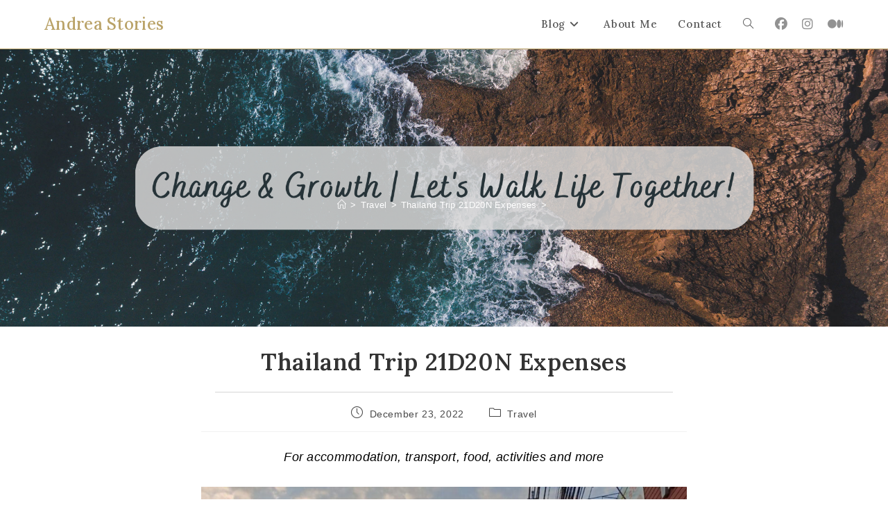

--- FILE ---
content_type: text/html; charset=UTF-8
request_url: https://andreastories.com/travel/thailand-trip-21d20n-expenses/
body_size: 24525
content:
<!DOCTYPE html>
<html class="html" dir="ltr" lang="en-US" prefix="og: https://ogp.me/ns#">
<head>
	<meta charset="UTF-8">
	<link rel="profile" href="https://gmpg.org/xfn/11">

	<title>Thailand Trip 21D20N Expenses – Andrea Stories</title>

		<!-- All in One SEO 4.9.3 - aioseo.com -->
	<meta name="description" content="I went to Thailand for 21 days! This is how much I spent across the various categories: pre-trip expenses, accommodation, transport, food, activities and more" />
	<meta name="robots" content="max-image-preview:large" />
	<meta name="author" content="Andrea"/>
	<link rel="canonical" href="https://andreastories.com/travel/thailand-trip-21d20n-expenses/" />
	<meta name="generator" content="All in One SEO (AIOSEO) 4.9.3" />
		<meta property="og:locale" content="en_US" />
		<meta property="og:site_name" content="Andrea Stories – Change &amp; Growth" />
		<meta property="og:type" content="article" />
		<meta property="og:title" content="Thailand Trip 21D20N Expenses – Andrea Stories" />
		<meta property="og:description" content="I went to Thailand for 21 days! This is how much I spent across the various categories: pre-trip expenses, accommodation, transport, food, activities and more" />
		<meta property="og:url" content="https://andreastories.com/travel/thailand-trip-21d20n-expenses/" />
		<meta property="og:image" content="https://andreastories.com/wp-content/uploads/2021/01/1.png" />
		<meta property="og:image:secure_url" content="https://andreastories.com/wp-content/uploads/2021/01/1.png" />
		<meta property="og:image:width" content="500" />
		<meta property="og:image:height" content="500" />
		<meta property="article:published_time" content="2022-12-23T03:57:42+00:00" />
		<meta property="article:modified_time" content="2023-02-14T10:55:31+00:00" />
		<meta name="twitter:card" content="summary_large_image" />
		<meta name="twitter:title" content="Thailand Trip 21D20N Expenses – Andrea Stories" />
		<meta name="twitter:description" content="I went to Thailand for 21 days! This is how much I spent across the various categories: pre-trip expenses, accommodation, transport, food, activities and more" />
		<meta name="twitter:image" content="https://andreastories.com/wp-content/uploads/2021/01/1.png" />
		<script type="application/ld+json" class="aioseo-schema">
			{"@context":"https:\/\/schema.org","@graph":[{"@type":"BlogPosting","@id":"https:\/\/andreastories.com\/travel\/thailand-trip-21d20n-expenses\/#blogposting","name":"Thailand Trip 21D20N Expenses \u2013 Andrea Stories","headline":"Thailand Trip 21D20N Expenses","author":{"@id":"https:\/\/andreastories.com\/author\/andrea-makoto-writesgmail-com\/#author"},"publisher":{"@id":"https:\/\/andreastories.com\/#person"},"image":{"@type":"ImageObject","url":"https:\/\/andreastories.com\/wp-content\/uploads\/2022\/12\/Chiangmai-Night-Market-2.jpg","width":1229,"height":923},"datePublished":"2022-12-23T03:57:42+00:00","dateModified":"2023-02-14T10:55:31+00:00","inLanguage":"en-US","mainEntityOfPage":{"@id":"https:\/\/andreastories.com\/travel\/thailand-trip-21d20n-expenses\/#webpage"},"isPartOf":{"@id":"https:\/\/andreastories.com\/travel\/thailand-trip-21d20n-expenses\/#webpage"},"articleSection":"Travel"},{"@type":"BreadcrumbList","@id":"https:\/\/andreastories.com\/travel\/thailand-trip-21d20n-expenses\/#breadcrumblist","itemListElement":[{"@type":"ListItem","@id":"https:\/\/andreastories.com#listItem","position":1,"name":"Home","item":"https:\/\/andreastories.com","nextItem":{"@type":"ListItem","@id":"https:\/\/andreastories.com\/category\/travel\/#listItem","name":"Travel"}},{"@type":"ListItem","@id":"https:\/\/andreastories.com\/category\/travel\/#listItem","position":2,"name":"Travel","item":"https:\/\/andreastories.com\/category\/travel\/","nextItem":{"@type":"ListItem","@id":"https:\/\/andreastories.com\/travel\/thailand-trip-21d20n-expenses\/#listItem","name":"Thailand Trip 21D20N Expenses"},"previousItem":{"@type":"ListItem","@id":"https:\/\/andreastories.com#listItem","name":"Home"}},{"@type":"ListItem","@id":"https:\/\/andreastories.com\/travel\/thailand-trip-21d20n-expenses\/#listItem","position":3,"name":"Thailand Trip 21D20N Expenses","previousItem":{"@type":"ListItem","@id":"https:\/\/andreastories.com\/category\/travel\/#listItem","name":"Travel"}}]},{"@type":"Person","@id":"https:\/\/andreastories.com\/#person","name":"Andrea","image":{"@type":"ImageObject","@id":"https:\/\/andreastories.com\/travel\/thailand-trip-21d20n-expenses\/#personImage","url":"https:\/\/secure.gravatar.com\/avatar\/0a7d279b1576874669474e9d81fb94a08d7b4fce633a63caecab2f48260ae57e?s=96&d=mm&r=g","width":96,"height":96,"caption":"Andrea"}},{"@type":"Person","@id":"https:\/\/andreastories.com\/author\/andrea-makoto-writesgmail-com\/#author","url":"https:\/\/andreastories.com\/author\/andrea-makoto-writesgmail-com\/","name":"Andrea","image":{"@type":"ImageObject","@id":"https:\/\/andreastories.com\/travel\/thailand-trip-21d20n-expenses\/#authorImage","url":"https:\/\/secure.gravatar.com\/avatar\/0a7d279b1576874669474e9d81fb94a08d7b4fce633a63caecab2f48260ae57e?s=96&d=mm&r=g","width":96,"height":96,"caption":"Andrea"}},{"@type":"WebPage","@id":"https:\/\/andreastories.com\/travel\/thailand-trip-21d20n-expenses\/#webpage","url":"https:\/\/andreastories.com\/travel\/thailand-trip-21d20n-expenses\/","name":"Thailand Trip 21D20N Expenses \u2013 Andrea Stories","description":"I went to Thailand for 21 days! This is how much I spent across the various categories: pre-trip expenses, accommodation, transport, food, activities and more","inLanguage":"en-US","isPartOf":{"@id":"https:\/\/andreastories.com\/#website"},"breadcrumb":{"@id":"https:\/\/andreastories.com\/travel\/thailand-trip-21d20n-expenses\/#breadcrumblist"},"author":{"@id":"https:\/\/andreastories.com\/author\/andrea-makoto-writesgmail-com\/#author"},"creator":{"@id":"https:\/\/andreastories.com\/author\/andrea-makoto-writesgmail-com\/#author"},"image":{"@type":"ImageObject","url":"https:\/\/andreastories.com\/wp-content\/uploads\/2022\/12\/Chiangmai-Night-Market-2.jpg","@id":"https:\/\/andreastories.com\/travel\/thailand-trip-21d20n-expenses\/#mainImage","width":1229,"height":923},"primaryImageOfPage":{"@id":"https:\/\/andreastories.com\/travel\/thailand-trip-21d20n-expenses\/#mainImage"},"datePublished":"2022-12-23T03:57:42+00:00","dateModified":"2023-02-14T10:55:31+00:00"},{"@type":"WebSite","@id":"https:\/\/andreastories.com\/#website","url":"https:\/\/andreastories.com\/","name":"Andrea Stories","description":"Change & Growth","inLanguage":"en-US","publisher":{"@id":"https:\/\/andreastories.com\/#person"}}]}
		</script>
		<!-- All in One SEO -->

<meta name="viewport" content="width=device-width, initial-scale=1">
<!-- Open Graph Meta Tags generated by Blog2Social 873 - https://www.blog2social.com -->
<meta property="og:title" content="Thailand Trip 21D20N Expenses"/>
<meta property="og:description" content="I went to Thailand for 21 days! This is how much I spent across the various categories: pre-trip expenses, accommodation, transport, food, activities and more"/>
<meta property="og:url" content="/travel/thailand-trip-21d20n-expenses/"/>
<meta property="og:image" content="https://andreastories.com/wp-content/uploads/2022/12/Chiangmai-Night-Market-2.jpg"/>
<meta property="og:image:width" content="1229" />
<meta property="og:image:height" content="923" />
<meta property="og:type" content="article"/>
<meta property="og:article:published_time" content="2022-12-23 03:57:42"/>
<meta property="og:article:modified_time" content="2023-02-14 10:55:31"/>
<!-- Open Graph Meta Tags generated by Blog2Social 873 - https://www.blog2social.com -->

<!-- Twitter Card generated by Blog2Social 873 - https://www.blog2social.com -->
<meta name="twitter:card" content="summary">
<meta name="twitter:title" content="Thailand Trip 21D20N Expenses"/>
<meta name="twitter:description" content="I went to Thailand for 21 days! This is how much I spent across the various categories: pre-trip expenses, accommodation, transport, food, activities and more"/>
<meta name="twitter:image" content="https://andreastories.com/wp-content/uploads/2022/12/Chiangmai-Night-Market-2.jpg"/>
<!-- Twitter Card generated by Blog2Social 873 - https://www.blog2social.com -->
<meta name="author" content="Andrea"/>
<link rel='dns-prefetch' href='//www.googletagmanager.com' />
<link rel='dns-prefetch' href='//fonts.googleapis.com' />
<link rel="alternate" type="application/rss+xml" title="Andrea Stories &raquo; Feed" href="https://andreastories.com/feed/" />
<link rel="alternate" type="application/rss+xml" title="Andrea Stories &raquo; Comments Feed" href="https://andreastories.com/comments/feed/" />
<link rel="alternate" title="oEmbed (JSON)" type="application/json+oembed" href="https://andreastories.com/wp-json/oembed/1.0/embed?url=https%3A%2F%2Fandreastories.com%2Ftravel%2Fthailand-trip-21d20n-expenses%2F" />
<link rel="alternate" title="oEmbed (XML)" type="text/xml+oembed" href="https://andreastories.com/wp-json/oembed/1.0/embed?url=https%3A%2F%2Fandreastories.com%2Ftravel%2Fthailand-trip-21d20n-expenses%2F&#038;format=xml" />
		<!-- This site uses the Google Analytics by MonsterInsights plugin v9.11.0 - Using Analytics tracking - https://www.monsterinsights.com/ -->
		<!-- Note: MonsterInsights is not currently configured on this site. The site owner needs to authenticate with Google Analytics in the MonsterInsights settings panel. -->
					<!-- No tracking code set -->
				<!-- / Google Analytics by MonsterInsights -->
		<style id='wp-img-auto-sizes-contain-inline-css'>
img:is([sizes=auto i],[sizes^="auto," i]){contain-intrinsic-size:3000px 1500px}
/*# sourceURL=wp-img-auto-sizes-contain-inline-css */
</style>

<style id='wp-emoji-styles-inline-css'>

	img.wp-smiley, img.emoji {
		display: inline !important;
		border: none !important;
		box-shadow: none !important;
		height: 1em !important;
		width: 1em !important;
		margin: 0 0.07em !important;
		vertical-align: -0.1em !important;
		background: none !important;
		padding: 0 !important;
	}
/*# sourceURL=wp-emoji-styles-inline-css */
</style>
<link rel='stylesheet' id='wp-block-library-css' href='https://andreastories.com/wp-includes/css/dist/block-library/style.min.css?ver=6.9' media='all' />
<style id='wp-block-categories-inline-css'>
.wp-block-categories{box-sizing:border-box}.wp-block-categories.alignleft{margin-right:2em}.wp-block-categories.alignright{margin-left:2em}.wp-block-categories.wp-block-categories-dropdown.aligncenter{text-align:center}.wp-block-categories .wp-block-categories__label{display:block;width:100%}
/*# sourceURL=https://andreastories.com/wp-includes/blocks/categories/style.min.css */
</style>
<style id='wp-block-heading-inline-css'>
h1:where(.wp-block-heading).has-background,h2:where(.wp-block-heading).has-background,h3:where(.wp-block-heading).has-background,h4:where(.wp-block-heading).has-background,h5:where(.wp-block-heading).has-background,h6:where(.wp-block-heading).has-background{padding:1.25em 2.375em}h1.has-text-align-left[style*=writing-mode]:where([style*=vertical-lr]),h1.has-text-align-right[style*=writing-mode]:where([style*=vertical-rl]),h2.has-text-align-left[style*=writing-mode]:where([style*=vertical-lr]),h2.has-text-align-right[style*=writing-mode]:where([style*=vertical-rl]),h3.has-text-align-left[style*=writing-mode]:where([style*=vertical-lr]),h3.has-text-align-right[style*=writing-mode]:where([style*=vertical-rl]),h4.has-text-align-left[style*=writing-mode]:where([style*=vertical-lr]),h4.has-text-align-right[style*=writing-mode]:where([style*=vertical-rl]),h5.has-text-align-left[style*=writing-mode]:where([style*=vertical-lr]),h5.has-text-align-right[style*=writing-mode]:where([style*=vertical-rl]),h6.has-text-align-left[style*=writing-mode]:where([style*=vertical-lr]),h6.has-text-align-right[style*=writing-mode]:where([style*=vertical-rl]){rotate:180deg}
/*# sourceURL=https://andreastories.com/wp-includes/blocks/heading/style.min.css */
</style>
<style id='wp-block-image-inline-css'>
.wp-block-image>a,.wp-block-image>figure>a{display:inline-block}.wp-block-image img{box-sizing:border-box;height:auto;max-width:100%;vertical-align:bottom}@media not (prefers-reduced-motion){.wp-block-image img.hide{visibility:hidden}.wp-block-image img.show{animation:show-content-image .4s}}.wp-block-image[style*=border-radius] img,.wp-block-image[style*=border-radius]>a{border-radius:inherit}.wp-block-image.has-custom-border img{box-sizing:border-box}.wp-block-image.aligncenter{text-align:center}.wp-block-image.alignfull>a,.wp-block-image.alignwide>a{width:100%}.wp-block-image.alignfull img,.wp-block-image.alignwide img{height:auto;width:100%}.wp-block-image .aligncenter,.wp-block-image .alignleft,.wp-block-image .alignright,.wp-block-image.aligncenter,.wp-block-image.alignleft,.wp-block-image.alignright{display:table}.wp-block-image .aligncenter>figcaption,.wp-block-image .alignleft>figcaption,.wp-block-image .alignright>figcaption,.wp-block-image.aligncenter>figcaption,.wp-block-image.alignleft>figcaption,.wp-block-image.alignright>figcaption{caption-side:bottom;display:table-caption}.wp-block-image .alignleft{float:left;margin:.5em 1em .5em 0}.wp-block-image .alignright{float:right;margin:.5em 0 .5em 1em}.wp-block-image .aligncenter{margin-left:auto;margin-right:auto}.wp-block-image :where(figcaption){margin-bottom:1em;margin-top:.5em}.wp-block-image.is-style-circle-mask img{border-radius:9999px}@supports ((-webkit-mask-image:none) or (mask-image:none)) or (-webkit-mask-image:none){.wp-block-image.is-style-circle-mask img{border-radius:0;-webkit-mask-image:url('data:image/svg+xml;utf8,<svg viewBox="0 0 100 100" xmlns="http://www.w3.org/2000/svg"><circle cx="50" cy="50" r="50"/></svg>');mask-image:url('data:image/svg+xml;utf8,<svg viewBox="0 0 100 100" xmlns="http://www.w3.org/2000/svg"><circle cx="50" cy="50" r="50"/></svg>');mask-mode:alpha;-webkit-mask-position:center;mask-position:center;-webkit-mask-repeat:no-repeat;mask-repeat:no-repeat;-webkit-mask-size:contain;mask-size:contain}}:root :where(.wp-block-image.is-style-rounded img,.wp-block-image .is-style-rounded img){border-radius:9999px}.wp-block-image figure{margin:0}.wp-lightbox-container{display:flex;flex-direction:column;position:relative}.wp-lightbox-container img{cursor:zoom-in}.wp-lightbox-container img:hover+button{opacity:1}.wp-lightbox-container button{align-items:center;backdrop-filter:blur(16px) saturate(180%);background-color:#5a5a5a40;border:none;border-radius:4px;cursor:zoom-in;display:flex;height:20px;justify-content:center;opacity:0;padding:0;position:absolute;right:16px;text-align:center;top:16px;width:20px;z-index:100}@media not (prefers-reduced-motion){.wp-lightbox-container button{transition:opacity .2s ease}}.wp-lightbox-container button:focus-visible{outline:3px auto #5a5a5a40;outline:3px auto -webkit-focus-ring-color;outline-offset:3px}.wp-lightbox-container button:hover{cursor:pointer;opacity:1}.wp-lightbox-container button:focus{opacity:1}.wp-lightbox-container button:focus,.wp-lightbox-container button:hover,.wp-lightbox-container button:not(:hover):not(:active):not(.has-background){background-color:#5a5a5a40;border:none}.wp-lightbox-overlay{box-sizing:border-box;cursor:zoom-out;height:100vh;left:0;overflow:hidden;position:fixed;top:0;visibility:hidden;width:100%;z-index:100000}.wp-lightbox-overlay .close-button{align-items:center;cursor:pointer;display:flex;justify-content:center;min-height:40px;min-width:40px;padding:0;position:absolute;right:calc(env(safe-area-inset-right) + 16px);top:calc(env(safe-area-inset-top) + 16px);z-index:5000000}.wp-lightbox-overlay .close-button:focus,.wp-lightbox-overlay .close-button:hover,.wp-lightbox-overlay .close-button:not(:hover):not(:active):not(.has-background){background:none;border:none}.wp-lightbox-overlay .lightbox-image-container{height:var(--wp--lightbox-container-height);left:50%;overflow:hidden;position:absolute;top:50%;transform:translate(-50%,-50%);transform-origin:top left;width:var(--wp--lightbox-container-width);z-index:9999999999}.wp-lightbox-overlay .wp-block-image{align-items:center;box-sizing:border-box;display:flex;height:100%;justify-content:center;margin:0;position:relative;transform-origin:0 0;width:100%;z-index:3000000}.wp-lightbox-overlay .wp-block-image img{height:var(--wp--lightbox-image-height);min-height:var(--wp--lightbox-image-height);min-width:var(--wp--lightbox-image-width);width:var(--wp--lightbox-image-width)}.wp-lightbox-overlay .wp-block-image figcaption{display:none}.wp-lightbox-overlay button{background:none;border:none}.wp-lightbox-overlay .scrim{background-color:#fff;height:100%;opacity:.9;position:absolute;width:100%;z-index:2000000}.wp-lightbox-overlay.active{visibility:visible}@media not (prefers-reduced-motion){.wp-lightbox-overlay.active{animation:turn-on-visibility .25s both}.wp-lightbox-overlay.active img{animation:turn-on-visibility .35s both}.wp-lightbox-overlay.show-closing-animation:not(.active){animation:turn-off-visibility .35s both}.wp-lightbox-overlay.show-closing-animation:not(.active) img{animation:turn-off-visibility .25s both}.wp-lightbox-overlay.zoom.active{animation:none;opacity:1;visibility:visible}.wp-lightbox-overlay.zoom.active .lightbox-image-container{animation:lightbox-zoom-in .4s}.wp-lightbox-overlay.zoom.active .lightbox-image-container img{animation:none}.wp-lightbox-overlay.zoom.active .scrim{animation:turn-on-visibility .4s forwards}.wp-lightbox-overlay.zoom.show-closing-animation:not(.active){animation:none}.wp-lightbox-overlay.zoom.show-closing-animation:not(.active) .lightbox-image-container{animation:lightbox-zoom-out .4s}.wp-lightbox-overlay.zoom.show-closing-animation:not(.active) .lightbox-image-container img{animation:none}.wp-lightbox-overlay.zoom.show-closing-animation:not(.active) .scrim{animation:turn-off-visibility .4s forwards}}@keyframes show-content-image{0%{visibility:hidden}99%{visibility:hidden}to{visibility:visible}}@keyframes turn-on-visibility{0%{opacity:0}to{opacity:1}}@keyframes turn-off-visibility{0%{opacity:1;visibility:visible}99%{opacity:0;visibility:visible}to{opacity:0;visibility:hidden}}@keyframes lightbox-zoom-in{0%{transform:translate(calc((-100vw + var(--wp--lightbox-scrollbar-width))/2 + var(--wp--lightbox-initial-left-position)),calc(-50vh + var(--wp--lightbox-initial-top-position))) scale(var(--wp--lightbox-scale))}to{transform:translate(-50%,-50%) scale(1)}}@keyframes lightbox-zoom-out{0%{transform:translate(-50%,-50%) scale(1);visibility:visible}99%{visibility:visible}to{transform:translate(calc((-100vw + var(--wp--lightbox-scrollbar-width))/2 + var(--wp--lightbox-initial-left-position)),calc(-50vh + var(--wp--lightbox-initial-top-position))) scale(var(--wp--lightbox-scale));visibility:hidden}}
/*# sourceURL=https://andreastories.com/wp-includes/blocks/image/style.min.css */
</style>
<style id='wp-block-image-theme-inline-css'>
:root :where(.wp-block-image figcaption){color:#555;font-size:13px;text-align:center}.is-dark-theme :root :where(.wp-block-image figcaption){color:#ffffffa6}.wp-block-image{margin:0 0 1em}
/*# sourceURL=https://andreastories.com/wp-includes/blocks/image/theme.min.css */
</style>
<style id='wp-block-latest-posts-inline-css'>
.wp-block-latest-posts{box-sizing:border-box}.wp-block-latest-posts.alignleft{margin-right:2em}.wp-block-latest-posts.alignright{margin-left:2em}.wp-block-latest-posts.wp-block-latest-posts__list{list-style:none}.wp-block-latest-posts.wp-block-latest-posts__list li{clear:both;overflow-wrap:break-word}.wp-block-latest-posts.is-grid{display:flex;flex-wrap:wrap}.wp-block-latest-posts.is-grid li{margin:0 1.25em 1.25em 0;width:100%}@media (min-width:600px){.wp-block-latest-posts.columns-2 li{width:calc(50% - .625em)}.wp-block-latest-posts.columns-2 li:nth-child(2n){margin-right:0}.wp-block-latest-posts.columns-3 li{width:calc(33.33333% - .83333em)}.wp-block-latest-posts.columns-3 li:nth-child(3n){margin-right:0}.wp-block-latest-posts.columns-4 li{width:calc(25% - .9375em)}.wp-block-latest-posts.columns-4 li:nth-child(4n){margin-right:0}.wp-block-latest-posts.columns-5 li{width:calc(20% - 1em)}.wp-block-latest-posts.columns-5 li:nth-child(5n){margin-right:0}.wp-block-latest-posts.columns-6 li{width:calc(16.66667% - 1.04167em)}.wp-block-latest-posts.columns-6 li:nth-child(6n){margin-right:0}}:root :where(.wp-block-latest-posts.is-grid){padding:0}:root :where(.wp-block-latest-posts.wp-block-latest-posts__list){padding-left:0}.wp-block-latest-posts__post-author,.wp-block-latest-posts__post-date{display:block;font-size:.8125em}.wp-block-latest-posts__post-excerpt,.wp-block-latest-posts__post-full-content{margin-bottom:1em;margin-top:.5em}.wp-block-latest-posts__featured-image a{display:inline-block}.wp-block-latest-posts__featured-image img{height:auto;max-width:100%;width:auto}.wp-block-latest-posts__featured-image.alignleft{float:left;margin-right:1em}.wp-block-latest-posts__featured-image.alignright{float:right;margin-left:1em}.wp-block-latest-posts__featured-image.aligncenter{margin-bottom:1em;text-align:center}
/*# sourceURL=https://andreastories.com/wp-includes/blocks/latest-posts/style.min.css */
</style>
<style id='wp-block-group-inline-css'>
.wp-block-group{box-sizing:border-box}:where(.wp-block-group.wp-block-group-is-layout-constrained){position:relative}
/*# sourceURL=https://andreastories.com/wp-includes/blocks/group/style.min.css */
</style>
<style id='wp-block-group-theme-inline-css'>
:where(.wp-block-group.has-background){padding:1.25em 2.375em}
/*# sourceURL=https://andreastories.com/wp-includes/blocks/group/theme.min.css */
</style>
<style id='wp-block-paragraph-inline-css'>
.is-small-text{font-size:.875em}.is-regular-text{font-size:1em}.is-large-text{font-size:2.25em}.is-larger-text{font-size:3em}.has-drop-cap:not(:focus):first-letter{float:left;font-size:8.4em;font-style:normal;font-weight:100;line-height:.68;margin:.05em .1em 0 0;text-transform:uppercase}body.rtl .has-drop-cap:not(:focus):first-letter{float:none;margin-left:.1em}p.has-drop-cap.has-background{overflow:hidden}:root :where(p.has-background){padding:1.25em 2.375em}:where(p.has-text-color:not(.has-link-color)) a{color:inherit}p.has-text-align-left[style*="writing-mode:vertical-lr"],p.has-text-align-right[style*="writing-mode:vertical-rl"]{rotate:180deg}
/*# sourceURL=https://andreastories.com/wp-includes/blocks/paragraph/style.min.css */
</style>
<style id='global-styles-inline-css'>
:root{--wp--preset--aspect-ratio--square: 1;--wp--preset--aspect-ratio--4-3: 4/3;--wp--preset--aspect-ratio--3-4: 3/4;--wp--preset--aspect-ratio--3-2: 3/2;--wp--preset--aspect-ratio--2-3: 2/3;--wp--preset--aspect-ratio--16-9: 16/9;--wp--preset--aspect-ratio--9-16: 9/16;--wp--preset--color--black: #000000;--wp--preset--color--cyan-bluish-gray: #abb8c3;--wp--preset--color--white: #ffffff;--wp--preset--color--pale-pink: #f78da7;--wp--preset--color--vivid-red: #cf2e2e;--wp--preset--color--luminous-vivid-orange: #ff6900;--wp--preset--color--luminous-vivid-amber: #fcb900;--wp--preset--color--light-green-cyan: #7bdcb5;--wp--preset--color--vivid-green-cyan: #00d084;--wp--preset--color--pale-cyan-blue: #8ed1fc;--wp--preset--color--vivid-cyan-blue: #0693e3;--wp--preset--color--vivid-purple: #9b51e0;--wp--preset--gradient--vivid-cyan-blue-to-vivid-purple: linear-gradient(135deg,rgb(6,147,227) 0%,rgb(155,81,224) 100%);--wp--preset--gradient--light-green-cyan-to-vivid-green-cyan: linear-gradient(135deg,rgb(122,220,180) 0%,rgb(0,208,130) 100%);--wp--preset--gradient--luminous-vivid-amber-to-luminous-vivid-orange: linear-gradient(135deg,rgb(252,185,0) 0%,rgb(255,105,0) 100%);--wp--preset--gradient--luminous-vivid-orange-to-vivid-red: linear-gradient(135deg,rgb(255,105,0) 0%,rgb(207,46,46) 100%);--wp--preset--gradient--very-light-gray-to-cyan-bluish-gray: linear-gradient(135deg,rgb(238,238,238) 0%,rgb(169,184,195) 100%);--wp--preset--gradient--cool-to-warm-spectrum: linear-gradient(135deg,rgb(74,234,220) 0%,rgb(151,120,209) 20%,rgb(207,42,186) 40%,rgb(238,44,130) 60%,rgb(251,105,98) 80%,rgb(254,248,76) 100%);--wp--preset--gradient--blush-light-purple: linear-gradient(135deg,rgb(255,206,236) 0%,rgb(152,150,240) 100%);--wp--preset--gradient--blush-bordeaux: linear-gradient(135deg,rgb(254,205,165) 0%,rgb(254,45,45) 50%,rgb(107,0,62) 100%);--wp--preset--gradient--luminous-dusk: linear-gradient(135deg,rgb(255,203,112) 0%,rgb(199,81,192) 50%,rgb(65,88,208) 100%);--wp--preset--gradient--pale-ocean: linear-gradient(135deg,rgb(255,245,203) 0%,rgb(182,227,212) 50%,rgb(51,167,181) 100%);--wp--preset--gradient--electric-grass: linear-gradient(135deg,rgb(202,248,128) 0%,rgb(113,206,126) 100%);--wp--preset--gradient--midnight: linear-gradient(135deg,rgb(2,3,129) 0%,rgb(40,116,252) 100%);--wp--preset--font-size--small: 13px;--wp--preset--font-size--medium: 20px;--wp--preset--font-size--large: 36px;--wp--preset--font-size--x-large: 42px;--wp--preset--spacing--20: 0.44rem;--wp--preset--spacing--30: 0.67rem;--wp--preset--spacing--40: 1rem;--wp--preset--spacing--50: 1.5rem;--wp--preset--spacing--60: 2.25rem;--wp--preset--spacing--70: 3.38rem;--wp--preset--spacing--80: 5.06rem;--wp--preset--shadow--natural: 6px 6px 9px rgba(0, 0, 0, 0.2);--wp--preset--shadow--deep: 12px 12px 50px rgba(0, 0, 0, 0.4);--wp--preset--shadow--sharp: 6px 6px 0px rgba(0, 0, 0, 0.2);--wp--preset--shadow--outlined: 6px 6px 0px -3px rgb(255, 255, 255), 6px 6px rgb(0, 0, 0);--wp--preset--shadow--crisp: 6px 6px 0px rgb(0, 0, 0);}:where(.is-layout-flex){gap: 0.5em;}:where(.is-layout-grid){gap: 0.5em;}body .is-layout-flex{display: flex;}.is-layout-flex{flex-wrap: wrap;align-items: center;}.is-layout-flex > :is(*, div){margin: 0;}body .is-layout-grid{display: grid;}.is-layout-grid > :is(*, div){margin: 0;}:where(.wp-block-columns.is-layout-flex){gap: 2em;}:where(.wp-block-columns.is-layout-grid){gap: 2em;}:where(.wp-block-post-template.is-layout-flex){gap: 1.25em;}:where(.wp-block-post-template.is-layout-grid){gap: 1.25em;}.has-black-color{color: var(--wp--preset--color--black) !important;}.has-cyan-bluish-gray-color{color: var(--wp--preset--color--cyan-bluish-gray) !important;}.has-white-color{color: var(--wp--preset--color--white) !important;}.has-pale-pink-color{color: var(--wp--preset--color--pale-pink) !important;}.has-vivid-red-color{color: var(--wp--preset--color--vivid-red) !important;}.has-luminous-vivid-orange-color{color: var(--wp--preset--color--luminous-vivid-orange) !important;}.has-luminous-vivid-amber-color{color: var(--wp--preset--color--luminous-vivid-amber) !important;}.has-light-green-cyan-color{color: var(--wp--preset--color--light-green-cyan) !important;}.has-vivid-green-cyan-color{color: var(--wp--preset--color--vivid-green-cyan) !important;}.has-pale-cyan-blue-color{color: var(--wp--preset--color--pale-cyan-blue) !important;}.has-vivid-cyan-blue-color{color: var(--wp--preset--color--vivid-cyan-blue) !important;}.has-vivid-purple-color{color: var(--wp--preset--color--vivid-purple) !important;}.has-black-background-color{background-color: var(--wp--preset--color--black) !important;}.has-cyan-bluish-gray-background-color{background-color: var(--wp--preset--color--cyan-bluish-gray) !important;}.has-white-background-color{background-color: var(--wp--preset--color--white) !important;}.has-pale-pink-background-color{background-color: var(--wp--preset--color--pale-pink) !important;}.has-vivid-red-background-color{background-color: var(--wp--preset--color--vivid-red) !important;}.has-luminous-vivid-orange-background-color{background-color: var(--wp--preset--color--luminous-vivid-orange) !important;}.has-luminous-vivid-amber-background-color{background-color: var(--wp--preset--color--luminous-vivid-amber) !important;}.has-light-green-cyan-background-color{background-color: var(--wp--preset--color--light-green-cyan) !important;}.has-vivid-green-cyan-background-color{background-color: var(--wp--preset--color--vivid-green-cyan) !important;}.has-pale-cyan-blue-background-color{background-color: var(--wp--preset--color--pale-cyan-blue) !important;}.has-vivid-cyan-blue-background-color{background-color: var(--wp--preset--color--vivid-cyan-blue) !important;}.has-vivid-purple-background-color{background-color: var(--wp--preset--color--vivid-purple) !important;}.has-black-border-color{border-color: var(--wp--preset--color--black) !important;}.has-cyan-bluish-gray-border-color{border-color: var(--wp--preset--color--cyan-bluish-gray) !important;}.has-white-border-color{border-color: var(--wp--preset--color--white) !important;}.has-pale-pink-border-color{border-color: var(--wp--preset--color--pale-pink) !important;}.has-vivid-red-border-color{border-color: var(--wp--preset--color--vivid-red) !important;}.has-luminous-vivid-orange-border-color{border-color: var(--wp--preset--color--luminous-vivid-orange) !important;}.has-luminous-vivid-amber-border-color{border-color: var(--wp--preset--color--luminous-vivid-amber) !important;}.has-light-green-cyan-border-color{border-color: var(--wp--preset--color--light-green-cyan) !important;}.has-vivid-green-cyan-border-color{border-color: var(--wp--preset--color--vivid-green-cyan) !important;}.has-pale-cyan-blue-border-color{border-color: var(--wp--preset--color--pale-cyan-blue) !important;}.has-vivid-cyan-blue-border-color{border-color: var(--wp--preset--color--vivid-cyan-blue) !important;}.has-vivid-purple-border-color{border-color: var(--wp--preset--color--vivid-purple) !important;}.has-vivid-cyan-blue-to-vivid-purple-gradient-background{background: var(--wp--preset--gradient--vivid-cyan-blue-to-vivid-purple) !important;}.has-light-green-cyan-to-vivid-green-cyan-gradient-background{background: var(--wp--preset--gradient--light-green-cyan-to-vivid-green-cyan) !important;}.has-luminous-vivid-amber-to-luminous-vivid-orange-gradient-background{background: var(--wp--preset--gradient--luminous-vivid-amber-to-luminous-vivid-orange) !important;}.has-luminous-vivid-orange-to-vivid-red-gradient-background{background: var(--wp--preset--gradient--luminous-vivid-orange-to-vivid-red) !important;}.has-very-light-gray-to-cyan-bluish-gray-gradient-background{background: var(--wp--preset--gradient--very-light-gray-to-cyan-bluish-gray) !important;}.has-cool-to-warm-spectrum-gradient-background{background: var(--wp--preset--gradient--cool-to-warm-spectrum) !important;}.has-blush-light-purple-gradient-background{background: var(--wp--preset--gradient--blush-light-purple) !important;}.has-blush-bordeaux-gradient-background{background: var(--wp--preset--gradient--blush-bordeaux) !important;}.has-luminous-dusk-gradient-background{background: var(--wp--preset--gradient--luminous-dusk) !important;}.has-pale-ocean-gradient-background{background: var(--wp--preset--gradient--pale-ocean) !important;}.has-electric-grass-gradient-background{background: var(--wp--preset--gradient--electric-grass) !important;}.has-midnight-gradient-background{background: var(--wp--preset--gradient--midnight) !important;}.has-small-font-size{font-size: var(--wp--preset--font-size--small) !important;}.has-medium-font-size{font-size: var(--wp--preset--font-size--medium) !important;}.has-large-font-size{font-size: var(--wp--preset--font-size--large) !important;}.has-x-large-font-size{font-size: var(--wp--preset--font-size--x-large) !important;}
/*# sourceURL=global-styles-inline-css */
</style>
<style id='core-block-supports-inline-css'>
.wp-container-core-group-is-layout-ad2f72ca{flex-wrap:nowrap;}
/*# sourceURL=core-block-supports-inline-css */
</style>

<style id='classic-theme-styles-inline-css'>
/*! This file is auto-generated */
.wp-block-button__link{color:#fff;background-color:#32373c;border-radius:9999px;box-shadow:none;text-decoration:none;padding:calc(.667em + 2px) calc(1.333em + 2px);font-size:1.125em}.wp-block-file__button{background:#32373c;color:#fff;text-decoration:none}
/*# sourceURL=/wp-includes/css/classic-themes.min.css */
</style>
<link rel='stylesheet' id='fontawesome-free-css' href='https://andreastories.com/wp-content/plugins/getwid/vendors/fontawesome-free/css/all.min.css?ver=5.5.0' media='all' />
<link rel='stylesheet' id='slick-css' href='https://andreastories.com/wp-content/plugins/getwid/vendors/slick/slick/slick.min.css?ver=1.9.0' media='all' />
<link rel='stylesheet' id='slick-theme-css' href='https://andreastories.com/wp-content/plugins/getwid/vendors/slick/slick/slick-theme.min.css?ver=1.9.0' media='all' />
<link rel='stylesheet' id='mp-fancybox-css' href='https://andreastories.com/wp-content/plugins/getwid/vendors/mp-fancybox/jquery.fancybox.min.css?ver=3.5.7-mp.1' media='all' />
<link rel='stylesheet' id='getwid-blocks-css' href='https://andreastories.com/wp-content/plugins/getwid/assets/css/blocks.style.css?ver=2.1.3' media='all' />
<style id='getwid-blocks-inline-css'>
.wp-block-getwid-section .wp-block-getwid-section__wrapper .wp-block-getwid-section__inner-wrapper{max-width: 1200px;}
/*# sourceURL=getwid-blocks-inline-css */
</style>
<link rel='stylesheet' id='foobox-free-min-css' href='https://andreastories.com/wp-content/plugins/foobox-image-lightbox/free/css/foobox.free.min.css?ver=2.7.35' media='all' />
<link rel='stylesheet' id='font-awesome-css' href='https://andreastories.com/wp-content/themes/oceanwp/assets/fonts/fontawesome/css/all.min.css?ver=6.7.2' media='all' />
<link rel='stylesheet' id='simple-line-icons-css' href='https://andreastories.com/wp-content/themes/oceanwp/assets/css/third/simple-line-icons.min.css?ver=2.4.0' media='all' />
<link rel='stylesheet' id='oceanwp-style-css' href='https://andreastories.com/wp-content/themes/oceanwp/assets/css/style.min.css?ver=4.1.4' media='all' />
<link rel='stylesheet' id='oceanwp-google-font-lora-css' href='//fonts.googleapis.com/css?family=Lora%3A100%2C200%2C300%2C400%2C500%2C600%2C700%2C800%2C900%2C100i%2C200i%2C300i%2C400i%2C500i%2C600i%2C700i%2C800i%2C900i&#038;subset=latin&#038;display=swap&#038;ver=6.9' media='all' />
<link rel='stylesheet' id='newsletter-css' href='https://andreastories.com/wp-content/plugins/newsletter/style.css?ver=9.1.0' media='all' />
<script src="https://andreastories.com/wp-includes/js/jquery/jquery.min.js?ver=3.7.1" id="jquery-core-js"></script>
<script src="https://andreastories.com/wp-includes/js/jquery/jquery-migrate.min.js?ver=3.4.1" id="jquery-migrate-js"></script>
<script id="foobox-free-min-js-before">
/* Run FooBox FREE (v2.7.35) */
var FOOBOX = window.FOOBOX = {
	ready: true,
	disableOthers: false,
	o: {wordpress: { enabled: true }, countMessage:'image %index of %total', captions: { dataTitle: ["captionTitle","title"], dataDesc: ["captionDesc","description"] }, rel: '', excludes:'.fbx-link,.nofoobox,.nolightbox,a[href*="pinterest.com/pin/create/button/"]', affiliate : { enabled: false }},
	selectors: [
		".gallery", ".wp-block-gallery", ".wp-caption", ".wp-block-image", "a:has(img[class*=wp-image-])", ".foobox"
	],
	pre: function( $ ){
		// Custom JavaScript (Pre)
		
	},
	post: function( $ ){
		// Custom JavaScript (Post)
		
		// Custom Captions Code
		
	},
	custom: function( $ ){
		// Custom Extra JS
		
	}
};
//# sourceURL=foobox-free-min-js-before
</script>
<script src="https://andreastories.com/wp-content/plugins/foobox-image-lightbox/free/js/foobox.free.min.js?ver=2.7.35" id="foobox-free-min-js"></script>

<!-- Google tag (gtag.js) snippet added by Site Kit -->
<!-- Google Analytics snippet added by Site Kit -->
<script src="https://www.googletagmanager.com/gtag/js?id=G-LWVB39Y01W" id="google_gtagjs-js" async></script>
<script id="google_gtagjs-js-after">
window.dataLayer = window.dataLayer || [];function gtag(){dataLayer.push(arguments);}
gtag("set","linker",{"domains":["andreastories.com"]});
gtag("js", new Date());
gtag("set", "developer_id.dZTNiMT", true);
gtag("config", "G-LWVB39Y01W");
//# sourceURL=google_gtagjs-js-after
</script>
<link rel="https://api.w.org/" href="https://andreastories.com/wp-json/" /><link rel="alternate" title="JSON" type="application/json" href="https://andreastories.com/wp-json/wp/v2/posts/1404" /><link rel="EditURI" type="application/rsd+xml" title="RSD" href="https://andreastories.com/xmlrpc.php?rsd" />
<meta name="generator" content="WordPress 6.9" />
<link rel='shortlink' href='https://andreastories.com/?p=1404' />
<meta name="generator" content="Site Kit by Google 1.170.0" />	<script type="text/javascript">
		//<![CDATA[
		function olint_prepare_all_external_links() {

			if( !document.links ) {
				document.links = document.getElementsByTagName('a');
			}
			var all_links                = document.links;
			var open_in_new_tab          = false;
			var open_external_in_new_tab = 'yes';
			var open_internal_in_new_tab = '';

			// loop through all the links of current page.
			for( var current = 0; current < all_links.length; current++ ) {
				var current_link = all_links[current];
				open_in_new_tab  = false;

				//only work if current link does not have any onClick attribute.
				if( all_links[current].hasAttribute('onClick') == false ) {
					if('yes' == open_internal_in_new_tab){
						// open link in new tab if the web address starts with http or https, and refers to current domain.
						if( (current_link.href.search(/^http/) != -1) && ((current_link.href.search('andreastories.com')) || (current_link.href.search(/^#/))) ){
							open_in_new_tab = true;
						}
					}
					if('yes' == open_external_in_new_tab){
						// open link in new tab if the web address starts with http or https, but does not refer to current domain.
						if( (current_link.href.search(/^http/) != -1) && (current_link.href.search('andreastories.com') == -1)  && (current_link.href.search(/^#/) == -1) ){
							open_in_new_tab = true;
						}
					}

					//if open_in_new_tab is true, update onClick attribute of current link.
					if( open_in_new_tab == true ){
						all_links[current].setAttribute( 'onClick', 'javascript:window.open(\''+current_link.href+'\'); return false;' );
					}
					all_links[current].removeAttribute('target');
				}
			}
		}

		function olint_load_external_links_in_new_tab( function_name ){
			var olint_on_load = window.onload;

			if (typeof window.onload != 'function'){
				window.onload = function_name;
			} else {
				window.onload = function(){
					olint_on_load();
					function_name();
				}
			}
		}

		olint_load_external_links_in_new_tab( olint_prepare_all_external_links );

	//]]>
	</script>
	<link rel="icon" href="https://andreastories.com/wp-content/uploads/2021/01/1-150x150.png" sizes="32x32" />
<link rel="icon" href="https://andreastories.com/wp-content/uploads/2021/01/1-300x300.png" sizes="192x192" />
<link rel="apple-touch-icon" href="https://andreastories.com/wp-content/uploads/2021/01/1-300x300.png" />
<meta name="msapplication-TileImage" content="https://andreastories.com/wp-content/uploads/2021/01/1-300x300.png" />
		<style id="wp-custom-css">
			h1,h2,h3{margin-bottom:10px !important}p{margin-bottom:20px !important;margin-top:0 !important}body{text-align:justify}a:active,a:focus{outline:0;border:none;-moz-outline-style:none}a:focus{outline:solid 0 !important}*:focus{outline:0 !important}.entry-content ul,.entry-content ol{margin-top:-10px !important;margin-bottom:10px !important}@media only screen and (min-width:768px){#site-header{position:sticky;top:0;transition:background-color .15s ease-in}}.wpforms-submit:hover{border:solid;border-color:#B9A267}		</style>
		<!-- OceanWP CSS -->
<style type="text/css">
.background-image-page-header-overlay{background-color:rgba(10,10,10,0)}/* Colors */a:hover,a.light:hover,.theme-heading .text::before,.theme-heading .text::after,#top-bar-content >a:hover,#top-bar-social li.oceanwp-email a:hover,#site-navigation-wrap .dropdown-menu >li >a:hover,#site-header.medium-header #medium-searchform button:hover,.oceanwp-mobile-menu-icon a:hover,.blog-entry.post .blog-entry-header .entry-title a:hover,.blog-entry.post .blog-entry-readmore a:hover,.blog-entry.thumbnail-entry .blog-entry-category a,ul.meta li a:hover,.dropcap,.single nav.post-navigation .nav-links .title,body .related-post-title a:hover,body #wp-calendar caption,body .contact-info-widget.default i,body .contact-info-widget.big-icons i,body .custom-links-widget .oceanwp-custom-links li a:hover,body .custom-links-widget .oceanwp-custom-links li a:hover:before,body .posts-thumbnails-widget li a:hover,body .social-widget li.oceanwp-email a:hover,.comment-author .comment-meta .comment-reply-link,#respond #cancel-comment-reply-link:hover,#footer-widgets .footer-box a:hover,#footer-bottom a:hover,#footer-bottom #footer-bottom-menu a:hover,.sidr a:hover,.sidr-class-dropdown-toggle:hover,.sidr-class-menu-item-has-children.active >a,.sidr-class-menu-item-has-children.active >a >.sidr-class-dropdown-toggle,input[type=checkbox]:checked:before{color:#b9a267}.single nav.post-navigation .nav-links .title .owp-icon use,.blog-entry.post .blog-entry-readmore a:hover .owp-icon use,body .contact-info-widget.default .owp-icon use,body .contact-info-widget.big-icons .owp-icon use{stroke:#b9a267}input[type="button"],input[type="reset"],input[type="submit"],button[type="submit"],.button,#site-navigation-wrap .dropdown-menu >li.btn >a >span,.thumbnail:hover i,.thumbnail:hover .link-post-svg-icon,.post-quote-content,.omw-modal .omw-close-modal,body .contact-info-widget.big-icons li:hover i,body .contact-info-widget.big-icons li:hover .owp-icon,body div.wpforms-container-full .wpforms-form input[type=submit],body div.wpforms-container-full .wpforms-form button[type=submit],body div.wpforms-container-full .wpforms-form .wpforms-page-button,.woocommerce-cart .wp-element-button,.woocommerce-checkout .wp-element-button,.wp-block-button__link{background-color:#b9a267}.widget-title{border-color:#b9a267}blockquote{border-color:#b9a267}.wp-block-quote{border-color:#b9a267}#searchform-dropdown{border-color:#b9a267}.dropdown-menu .sub-menu{border-color:#b9a267}.blog-entry.large-entry .blog-entry-readmore a:hover{border-color:#b9a267}.oceanwp-newsletter-form-wrap input[type="email"]:focus{border-color:#b9a267}.social-widget li.oceanwp-email a:hover{border-color:#b9a267}#respond #cancel-comment-reply-link:hover{border-color:#b9a267}body .contact-info-widget.big-icons li:hover i{border-color:#b9a267}body .contact-info-widget.big-icons li:hover .owp-icon{border-color:#b9a267}#footer-widgets .oceanwp-newsletter-form-wrap input[type="email"]:focus{border-color:#b9a267}input[type="button"]:hover,input[type="reset"]:hover,input[type="submit"]:hover,button[type="submit"]:hover,input[type="button"]:focus,input[type="reset"]:focus,input[type="submit"]:focus,button[type="submit"]:focus,.button:hover,.button:focus,#site-navigation-wrap .dropdown-menu >li.btn >a:hover >span,.post-quote-author,.omw-modal .omw-close-modal:hover,body div.wpforms-container-full .wpforms-form input[type=submit]:hover,body div.wpforms-container-full .wpforms-form button[type=submit]:hover,body div.wpforms-container-full .wpforms-form .wpforms-page-button:hover,.woocommerce-cart .wp-element-button:hover,.woocommerce-checkout .wp-element-button:hover,.wp-block-button__link:hover{background-color:#376453}table th,table td,hr,.content-area,body.content-left-sidebar #content-wrap .content-area,.content-left-sidebar .content-area,#top-bar-wrap,#site-header,#site-header.top-header #search-toggle,.dropdown-menu ul li,.centered-minimal-page-header,.blog-entry.post,.blog-entry.grid-entry .blog-entry-inner,.blog-entry.thumbnail-entry .blog-entry-bottom,.single-post .entry-title,.single .entry-share-wrap .entry-share,.single .entry-share,.single .entry-share ul li a,.single nav.post-navigation,.single nav.post-navigation .nav-links .nav-previous,#author-bio,#author-bio .author-bio-avatar,#author-bio .author-bio-social li a,#related-posts,#comments,.comment-body,#respond #cancel-comment-reply-link,#blog-entries .type-page,.page-numbers a,.page-numbers span:not(.elementor-screen-only),.page-links span,body #wp-calendar caption,body #wp-calendar th,body #wp-calendar tbody,body .contact-info-widget.default i,body .contact-info-widget.big-icons i,body .contact-info-widget.big-icons .owp-icon,body .contact-info-widget.default .owp-icon,body .posts-thumbnails-widget li,body .tagcloud a{border-color:#d6d6d6}a{color:#376453}a .owp-icon use{stroke:#376453}a:hover{color:#1e73be}a:hover .owp-icon use{stroke:#1e73be}body .theme-button,body input[type="submit"],body button[type="submit"],body button,body .button,body div.wpforms-container-full .wpforms-form input[type=submit],body div.wpforms-container-full .wpforms-form button[type=submit],body div.wpforms-container-full .wpforms-form .wpforms-page-button,.woocommerce-cart .wp-element-button,.woocommerce-checkout .wp-element-button,.wp-block-button__link{background-color:#b9a267}body .theme-button:hover,body input[type="submit"]:hover,body button[type="submit"]:hover,body button:hover,body .button:hover,body div.wpforms-container-full .wpforms-form input[type=submit]:hover,body div.wpforms-container-full .wpforms-form input[type=submit]:active,body div.wpforms-container-full .wpforms-form button[type=submit]:hover,body div.wpforms-container-full .wpforms-form button[type=submit]:active,body div.wpforms-container-full .wpforms-form .wpforms-page-button:hover,body div.wpforms-container-full .wpforms-form .wpforms-page-button:active,.woocommerce-cart .wp-element-button:hover,.woocommerce-checkout .wp-element-button:hover,.wp-block-button__link:hover{background-color:#ffffff}body .theme-button:hover,body input[type="submit"]:hover,body button[type="submit"]:hover,body button:hover,body .button:hover,body div.wpforms-container-full .wpforms-form input[type=submit]:hover,body div.wpforms-container-full .wpforms-form input[type=submit]:active,body div.wpforms-container-full .wpforms-form button[type=submit]:hover,body div.wpforms-container-full .wpforms-form button[type=submit]:active,body div.wpforms-container-full .wpforms-form .wpforms-page-button:hover,body div.wpforms-container-full .wpforms-form .wpforms-page-button:active,.woocommerce-cart .wp-element-button:hover,.woocommerce-checkout .wp-element-button:hover,.wp-block-button__link:hover{color:#ffffff}body .theme-button,body input[type="submit"],body button[type="submit"],body button,body .button,body div.wpforms-container-full .wpforms-form input[type=submit],body div.wpforms-container-full .wpforms-form button[type=submit],body div.wpforms-container-full .wpforms-form .wpforms-page-button,.woocommerce-cart .wp-element-button,.woocommerce-checkout .wp-element-button,.wp-block-button__link{border-color:#ffffff}body .theme-button:hover,body input[type="submit"]:hover,body button[type="submit"]:hover,body button:hover,body .button:hover,body div.wpforms-container-full .wpforms-form input[type=submit]:hover,body div.wpforms-container-full .wpforms-form input[type=submit]:active,body div.wpforms-container-full .wpforms-form button[type=submit]:hover,body div.wpforms-container-full .wpforms-form button[type=submit]:active,body div.wpforms-container-full .wpforms-form .wpforms-page-button:hover,body div.wpforms-container-full .wpforms-form .wpforms-page-button:active,.woocommerce-cart .wp-element-button:hover,.woocommerce-checkout .wp-element-button:hover,.wp-block-button__link:hover{border-color:#b9a267}.page-header .page-header-title,.page-header.background-image-page-header .page-header-title{color:rgba(255,255,255,0)}body{color:#000000}h1,h2,h3,h4,h5,h6,.theme-heading,.widget-title,.oceanwp-widget-recent-posts-title,.comment-reply-title,.entry-title,.sidebar-box .widget-title{color:#333333}/* OceanWP Style Settings CSS */@media only screen and (min-width:960px){.content-area,.content-left-sidebar .content-area{width:75%}}@media only screen and (min-width:960px){.widget-area,.content-left-sidebar .widget-area{width:25%}}.theme-button,input[type="submit"],button[type="submit"],button,.button,body div.wpforms-container-full .wpforms-form input[type=submit],body div.wpforms-container-full .wpforms-form button[type=submit],body div.wpforms-container-full .wpforms-form .wpforms-page-button{border-style:solid}.theme-button,input[type="submit"],button[type="submit"],button,.button,body div.wpforms-container-full .wpforms-form input[type=submit],body div.wpforms-container-full .wpforms-form button[type=submit],body div.wpforms-container-full .wpforms-form .wpforms-page-button{border-width:1px}form input[type="text"],form input[type="password"],form input[type="email"],form input[type="url"],form input[type="date"],form input[type="month"],form input[type="time"],form input[type="datetime"],form input[type="datetime-local"],form input[type="week"],form input[type="number"],form input[type="search"],form input[type="tel"],form input[type="color"],form select,form textarea,.woocommerce .woocommerce-checkout .select2-container--default .select2-selection--single{border-style:solid}body div.wpforms-container-full .wpforms-form input[type=date],body div.wpforms-container-full .wpforms-form input[type=datetime],body div.wpforms-container-full .wpforms-form input[type=datetime-local],body div.wpforms-container-full .wpforms-form input[type=email],body div.wpforms-container-full .wpforms-form input[type=month],body div.wpforms-container-full .wpforms-form input[type=number],body div.wpforms-container-full .wpforms-form input[type=password],body div.wpforms-container-full .wpforms-form input[type=range],body div.wpforms-container-full .wpforms-form input[type=search],body div.wpforms-container-full .wpforms-form input[type=tel],body div.wpforms-container-full .wpforms-form input[type=text],body div.wpforms-container-full .wpforms-form input[type=time],body div.wpforms-container-full .wpforms-form input[type=url],body div.wpforms-container-full .wpforms-form input[type=week],body div.wpforms-container-full .wpforms-form select,body div.wpforms-container-full .wpforms-form textarea{border-style:solid}form input[type="text"],form input[type="password"],form input[type="email"],form input[type="url"],form input[type="date"],form input[type="month"],form input[type="time"],form input[type="datetime"],form input[type="datetime-local"],form input[type="week"],form input[type="number"],form input[type="search"],form input[type="tel"],form input[type="color"],form select,form textarea{border-radius:3px}body div.wpforms-container-full .wpforms-form input[type=date],body div.wpforms-container-full .wpforms-form input[type=datetime],body div.wpforms-container-full .wpforms-form input[type=datetime-local],body div.wpforms-container-full .wpforms-form input[type=email],body div.wpforms-container-full .wpforms-form input[type=month],body div.wpforms-container-full .wpforms-form input[type=number],body div.wpforms-container-full .wpforms-form input[type=password],body div.wpforms-container-full .wpforms-form input[type=range],body div.wpforms-container-full .wpforms-form input[type=search],body div.wpforms-container-full .wpforms-form input[type=tel],body div.wpforms-container-full .wpforms-form input[type=text],body div.wpforms-container-full .wpforms-form input[type=time],body div.wpforms-container-full .wpforms-form input[type=url],body div.wpforms-container-full .wpforms-form input[type=week],body div.wpforms-container-full .wpforms-form select,body div.wpforms-container-full .wpforms-form textarea{border-radius:3px}#main #content-wrap,.separate-layout #main #content-wrap{padding-top:0;padding-bottom:0}/* Header */#site-logo #site-logo-inner,.oceanwp-social-menu .social-menu-inner,#site-header.full_screen-header .menu-bar-inner,.after-header-content .after-header-content-inner{height:70px}#site-navigation-wrap .dropdown-menu >li >a,#site-navigation-wrap .dropdown-menu >li >span.opl-logout-link,.oceanwp-mobile-menu-icon a,.mobile-menu-close,.after-header-content-inner >a{line-height:70px}#site-header.has-header-media .overlay-header-media{background-color:rgba(0,0,0,0.5)}#site-header{border-color:#b9a267}.effect-two #site-navigation-wrap .dropdown-menu >li >a.menu-link >span:after,.effect-eight #site-navigation-wrap .dropdown-menu >li >a.menu-link >span:before,.effect-eight #site-navigation-wrap .dropdown-menu >li >a.menu-link >span:after{background-color:#b9a267}.effect-six #site-navigation-wrap .dropdown-menu >li >a.menu-link >span:before,.effect-six #site-navigation-wrap .dropdown-menu >li >a.menu-link >span:after{border-color:#b9a267}.effect-ten #site-navigation-wrap .dropdown-menu >li >a.menu-link:hover >span,.effect-ten #site-navigation-wrap .dropdown-menu >li.sfHover >a.menu-link >span{-webkit-box-shadow:0 0 10px 4px #b9a267;-moz-box-shadow:0 0 10px 4px #b9a267;box-shadow:0 0 10px 4px #b9a267}#site-navigation-wrap .dropdown-menu >.current-menu-item >a,#site-navigation-wrap .dropdown-menu >.current-menu-ancestor >a,#site-navigation-wrap .dropdown-menu >.current-menu-item >a:hover,#site-navigation-wrap .dropdown-menu >.current-menu-ancestor >a:hover{color:#00633e}.oceanwp-social-menu ul li a{margin:0 0 0 5px}/* Blog CSS */.ocean-single-post-header ul.meta-item li a:hover{color:#333333}/* Sidebar */.widget-area .sidebar-box,.separate-layout .sidebar-box{margin-bottom:15px}.sidebar-box .widget-title{color:#b9a267}.widget-title{border-color:#b9a267}/* Footer Widgets */#footer-widgets{background-color:#b9a267}#footer-widgets,#footer-widgets p,#footer-widgets li a:before,#footer-widgets .contact-info-widget span.oceanwp-contact-title,#footer-widgets .recent-posts-date,#footer-widgets .recent-posts-comments,#footer-widgets .widget-recent-posts-icons li .fa{color:#ffffff}#footer-widgets li,#footer-widgets #wp-calendar caption,#footer-widgets #wp-calendar th,#footer-widgets #wp-calendar tbody,#footer-widgets .contact-info-widget i,#footer-widgets .oceanwp-newsletter-form-wrap input[type="email"],#footer-widgets .posts-thumbnails-widget li,#footer-widgets .social-widget li a{border-color:#ffffff}#footer-widgets .contact-info-widget .owp-icon{border-color:#ffffff}#footer-widgets .footer-box a:hover,#footer-widgets a:hover{color:#000000}/* Footer Copyright */#footer-bottom{background-color:#b9a267}.page-header{background-image:url( https://andreastories.com/wp-content/uploads/2022/09/Blog-Header.png ) !important}/* Typography */body{font-size:18px;line-height:1.8;letter-spacing:.3px}@media screen and (max-width:480px){body{font-size:16px}}h1,h2,h3,h4,h5,h6,.theme-heading,.widget-title,.oceanwp-widget-recent-posts-title,.comment-reply-title,.entry-title,.sidebar-box .widget-title{font-family:Lora;line-height:1.4}h1{font-size:35px;line-height:1.4}@media screen and (max-width:480px){h1{font-size:24px}}h2{font-size:30px;line-height:1.4}@media screen and (max-width:480px){h2{font-size:20px}}h3{font-size:24px;line-height:1.4}@media screen and (max-width:480px){h3{font-size:18px}}h4{font-size:17px;line-height:1.4}h5{font-size:14px;line-height:1.4}h6{font-size:15px;line-height:1.4}.page-header .page-header-title,.page-header.background-image-page-header .page-header-title{font-size:32px;line-height:1.4}.page-header .page-subheading{font-size:15px;line-height:1.8}.site-breadcrumbs,.site-breadcrumbs a{font-size:13px;line-height:1.4}#top-bar-content,#top-bar-social-alt{font-size:12px;line-height:1.8}#site-logo a.site-logo-text{font-family:Lora;font-size:24px;line-height:1.8;font-weight:500;text-transform:capitalize}#site-navigation-wrap .dropdown-menu >li >a,#site-header.full_screen-header .fs-dropdown-menu >li >a,#site-header.top-header #site-navigation-wrap .dropdown-menu >li >a,#site-header.center-header #site-navigation-wrap .dropdown-menu >li >a,#site-header.medium-header #site-navigation-wrap .dropdown-menu >li >a,.oceanwp-mobile-menu-icon a{font-family:Lora;font-size:15px;letter-spacing:.8px;font-weight:500;text-transform:capitalize}.dropdown-menu ul li a.menu-link,#site-header.full_screen-header .fs-dropdown-menu ul.sub-menu li a{font-family:Lora;font-size:13px;line-height:1.2;letter-spacing:.6px;font-weight:400}.sidr-class-dropdown-menu li a,a.sidr-class-toggle-sidr-close,#mobile-dropdown ul li a,body #mobile-fullscreen ul li a{font-family:Lora;font-size:15px;line-height:1.8}@media screen and (max-width:480px){.sidr-class-dropdown-menu li a,a.sidr-class-toggle-sidr-close,#mobile-dropdown ul li a,body #mobile-fullscreen ul li a{line-height:0.8}}.blog-entry.post .blog-entry-header .entry-title a{font-size:24px;line-height:1.4;text-transform:capitalize}.ocean-single-post-header .single-post-title{font-size:34px;line-height:1.4;letter-spacing:.6px}.ocean-single-post-header ul.meta-item li,.ocean-single-post-header ul.meta-item li a{font-size:13px;line-height:1.4;letter-spacing:.6px}.ocean-single-post-header .post-author-name,.ocean-single-post-header .post-author-name a{font-size:14px;line-height:1.4;letter-spacing:.6px}.ocean-single-post-header .post-author-description{font-size:12px;line-height:1.4;letter-spacing:.6px}.single-post .entry-title{line-height:1.4;letter-spacing:.6px;text-transform:capitalize}.single-post ul.meta li,.single-post ul.meta li a{font-size:14px;line-height:1.4;letter-spacing:.6px}.sidebar-box .widget-title,.sidebar-box.widget_block .wp-block-heading{font-size:16px;line-height:1;letter-spacing:1px}.sidebar-box,.footer-box{font-size:15px;line-height:1.5}#footer-widgets .footer-box .widget-title{font-size:13px;line-height:1;letter-spacing:1px}#footer-bottom #copyright{font-family:Lora;font-size:12px;line-height:1}#footer-bottom #footer-bottom-menu{font-size:12px;line-height:1}.woocommerce-store-notice.demo_store{line-height:2;letter-spacing:1.5px}.demo_store .woocommerce-store-notice__dismiss-link{line-height:2;letter-spacing:1.5px}.woocommerce ul.products li.product li.title h2,.woocommerce ul.products li.product li.title a{font-size:14px;line-height:1.5}.woocommerce ul.products li.product li.category,.woocommerce ul.products li.product li.category a{font-size:12px;line-height:1}.woocommerce ul.products li.product .price{font-size:18px;line-height:1}.woocommerce ul.products li.product .button,.woocommerce ul.products li.product .product-inner .added_to_cart{font-size:12px;line-height:1.5;letter-spacing:1px}.woocommerce ul.products li.owp-woo-cond-notice span,.woocommerce ul.products li.owp-woo-cond-notice a{font-size:16px;line-height:1;letter-spacing:1px;font-weight:600;text-transform:capitalize}.woocommerce div.product .product_title{font-size:24px;line-height:1.4;letter-spacing:.6px}.woocommerce div.product p.price{font-size:36px;line-height:1}.woocommerce .owp-btn-normal .summary form button.button,.woocommerce .owp-btn-big .summary form button.button,.woocommerce .owp-btn-very-big .summary form button.button{font-size:12px;line-height:1.5;letter-spacing:1px;text-transform:uppercase}.woocommerce div.owp-woo-single-cond-notice span,.woocommerce div.owp-woo-single-cond-notice a{font-size:18px;line-height:2;letter-spacing:1.5px;font-weight:600;text-transform:capitalize}
</style></head>

<body class="wp-singular post-template-default single single-post postid-1404 single-format-standard wp-embed-responsive wp-theme-oceanwp oceanwp-theme dropdown-mobile default-breakpoint content-full-width content-max-width post-in-category-travel page-with-background-title has-breadcrumbs has-fixed-footer has-parallax-footer" itemscope="itemscope" itemtype="https://schema.org/Article">

	
	
	<div id="outer-wrap" class="site clr">

		<a class="skip-link screen-reader-text" href="#main">Skip to content</a>

		
		<div id="wrap" class="clr">

			
			
<header id="site-header" class="minimal-header has-social effect-two clr" data-height="70" itemscope="itemscope" itemtype="https://schema.org/WPHeader" role="banner">

	
					
			<div id="site-header-inner" class="clr container">

				
				

<div id="site-logo" class="clr" itemscope itemtype="https://schema.org/Brand" >

	
	<div id="site-logo-inner" class="clr">

						<a href="https://andreastories.com/" rel="home" class="site-title site-logo-text"  style=color:#b9a267;>Andrea Stories</a>
				
	</div><!-- #site-logo-inner -->

	
	
</div><!-- #site-logo -->


<div class="oceanwp-social-menu clr simple-social">

	<div class="social-menu-inner clr">

		
			<ul aria-label="Social links">

				<li class="oceanwp-facebook"><a href="https://www.facebook.com/people/Andrea-Makoto/pfbid02NoSoWtvbGha9PovYrJHppRuU7TpnbnLA4Frbqno1gxRac3c4ezhr2pWcRQBgDNLhl/" aria-label="Facebook (opens in a new tab)" target="_blank" rel="noopener noreferrer"><i class=" fab fa-facebook" aria-hidden="true" role="img"></i></a></li><li class="oceanwp-instagram"><a href="https://www.instagram.com/andrea_stories_/" aria-label="Instagram (opens in a new tab)" target="_blank" rel="noopener noreferrer"><i class=" fab fa-instagram" aria-hidden="true" role="img"></i></a></li><li class="oceanwp-medium"><a href="https://andrea-makoto.medium.com/" aria-label="Medium (opens in a new tab)" target="_blank" rel="noopener noreferrer"><i class=" fab fa-medium-m" aria-hidden="true" role="img"></i></a></li>
			</ul>

		
	</div>

</div>
			<div id="site-navigation-wrap" class="clr">
			
			
			
			<nav id="site-navigation" class="navigation main-navigation clr" itemscope="itemscope" itemtype="https://schema.org/SiteNavigationElement" role="navigation" >

				<ul id="menu-main" class="main-menu dropdown-menu sf-menu"><li id="menu-item-1001" class="menu-item menu-item-type-post_type menu-item-object-page current_page_parent menu-item-has-children dropdown menu-item-1001"><a href="https://andreastories.com/blog/" class="menu-link"><span class="text-wrap">Blog<i class="nav-arrow fa fa-angle-down" aria-hidden="true" role="img"></i></span></a>
<ul class="sub-menu">
	<li id="menu-item-1291" class="menu-item menu-item-type-taxonomy menu-item-object-category menu-item-1291"><a href="https://andreastories.com/category/self/" class="menu-link"><span class="text-wrap">Self</span></a></li>	<li id="menu-item-1292" class="menu-item menu-item-type-taxonomy menu-item-object-category menu-item-1292"><a href="https://andreastories.com/category/life-lessons/" class="menu-link"><span class="text-wrap">Life Lessons</span></a></li>	<li id="menu-item-1296" class="menu-item menu-item-type-taxonomy menu-item-object-category current-post-ancestor current-menu-parent current-post-parent menu-item-1296"><a href="https://andreastories.com/category/travel/" class="menu-link"><span class="text-wrap">Travel</span></a></li>	<li id="menu-item-1295" class="menu-item menu-item-type-taxonomy menu-item-object-category menu-item-1295"><a href="https://andreastories.com/category/career/" class="menu-link"><span class="text-wrap">Career</span></a></li>	<li id="menu-item-1294" class="menu-item menu-item-type-taxonomy menu-item-object-category menu-item-has-children dropdown menu-item-1294"><a href="https://andreastories.com/category/school/" class="menu-link"><span class="text-wrap">School<i class="nav-arrow fa fa-angle-right" aria-hidden="true" role="img"></i></span></a>
	<ul class="sub-menu">
		<li id="menu-item-1394" class="menu-item menu-item-type-taxonomy menu-item-object-category menu-item-1394"><a href="https://andreastories.com/category/school/nus-module-review/" class="menu-link"><span class="text-wrap">NUS Module Review</span></a></li>	</ul>
</li>	<li id="menu-item-1293" class="menu-item menu-item-type-taxonomy menu-item-object-category menu-item-1293"><a href="https://andreastories.com/category/blog/" class="menu-link"><span class="text-wrap">Blog</span></a></li></ul>
</li><li id="menu-item-690" class="menu-item menu-item-type-post_type menu-item-object-page menu-item-690"><a href="https://andreastories.com/about-me/" class="menu-link"><span class="text-wrap">About Me</span></a></li><li id="menu-item-844" class="menu-item menu-item-type-post_type menu-item-object-page menu-item-844"><a href="https://andreastories.com/contact/" class="menu-link"><span class="text-wrap">Contact</span></a></li><li class="search-toggle-li" ><a href="https://andreastories.com/#" class="site-search-toggle search-dropdown-toggle"><span class="screen-reader-text">Toggle website search</span><i class=" icon-magnifier" aria-hidden="true" role="img"></i></a></li></ul>
<div id="searchform-dropdown" class="header-searchform-wrap clr" >
	
<form aria-label="Search this website" role="search" method="get" class="searchform" action="https://andreastories.com/">	
	<input aria-label="Insert search query" type="search" id="ocean-search-form-1" class="field" autocomplete="off" placeholder="Search" name="s">
		</form>
</div><!-- #searchform-dropdown -->

			</nav><!-- #site-navigation -->

			
			
					</div><!-- #site-navigation-wrap -->
			
		
	
				
	
	<div class="oceanwp-mobile-menu-icon clr mobile-right">

		
		
		
		<a href="https://andreastories.com/#mobile-menu-toggle" class="mobile-menu"  aria-label="Mobile Menu">
							<i class="fa fa-bars" aria-hidden="true"></i>
								<span class="oceanwp-text">Menu</span>
				<span class="oceanwp-close-text">Close</span>
						</a>

		
		
		
	</div><!-- #oceanwp-mobile-menu-navbar -->

	

			</div><!-- #site-header-inner -->

			
<div id="mobile-dropdown" class="clr" >

	<nav class="clr has-social" itemscope="itemscope" itemtype="https://schema.org/SiteNavigationElement">

		<ul id="menu-main-1" class="menu"><li class="menu-item menu-item-type-post_type menu-item-object-page current_page_parent menu-item-has-children menu-item-1001"><a href="https://andreastories.com/blog/">Blog</a>
<ul class="sub-menu">
	<li class="menu-item menu-item-type-taxonomy menu-item-object-category menu-item-1291"><a href="https://andreastories.com/category/self/">Self</a></li>
	<li class="menu-item menu-item-type-taxonomy menu-item-object-category menu-item-1292"><a href="https://andreastories.com/category/life-lessons/">Life Lessons</a></li>
	<li class="menu-item menu-item-type-taxonomy menu-item-object-category current-post-ancestor current-menu-parent current-post-parent menu-item-1296"><a href="https://andreastories.com/category/travel/">Travel</a></li>
	<li class="menu-item menu-item-type-taxonomy menu-item-object-category menu-item-1295"><a href="https://andreastories.com/category/career/">Career</a></li>
	<li class="menu-item menu-item-type-taxonomy menu-item-object-category menu-item-has-children menu-item-1294"><a href="https://andreastories.com/category/school/">School</a>
	<ul class="sub-menu">
		<li class="menu-item menu-item-type-taxonomy menu-item-object-category menu-item-1394"><a href="https://andreastories.com/category/school/nus-module-review/">NUS Module Review</a></li>
	</ul>
</li>
	<li class="menu-item menu-item-type-taxonomy menu-item-object-category menu-item-1293"><a href="https://andreastories.com/category/blog/">Blog</a></li>
</ul>
</li>
<li class="menu-item menu-item-type-post_type menu-item-object-page menu-item-690"><a href="https://andreastories.com/about-me/">About Me</a></li>
<li class="menu-item menu-item-type-post_type menu-item-object-page menu-item-844"><a href="https://andreastories.com/contact/">Contact</a></li>
<li class="search-toggle-li" ><a href="https://andreastories.com/#" class="site-search-toggle search-dropdown-toggle"><span class="screen-reader-text">Toggle website search</span><i class=" icon-magnifier" aria-hidden="true" role="img"></i></a></li></ul>
<div class="oceanwp-social-menu clr simple-social">

	<div class="social-menu-inner clr">

		
			<ul aria-label="Social links">

				<li class="oceanwp-facebook"><a href="https://www.facebook.com/people/Andrea-Makoto/pfbid02NoSoWtvbGha9PovYrJHppRuU7TpnbnLA4Frbqno1gxRac3c4ezhr2pWcRQBgDNLhl/" aria-label="Facebook (opens in a new tab)" target="_blank" rel="noopener noreferrer"><i class=" fab fa-facebook" aria-hidden="true" role="img"></i></a></li><li class="oceanwp-instagram"><a href="https://www.instagram.com/andrea_stories_/" aria-label="Instagram (opens in a new tab)" target="_blank" rel="noopener noreferrer"><i class=" fab fa-instagram" aria-hidden="true" role="img"></i></a></li><li class="oceanwp-medium"><a href="https://andrea-makoto.medium.com/" aria-label="Medium (opens in a new tab)" target="_blank" rel="noopener noreferrer"><i class=" fab fa-medium-m" aria-hidden="true" role="img"></i></a></li>
			</ul>

		
	</div>

</div>

<div id="mobile-menu-search" class="clr">
	<form aria-label="Search this website" method="get" action="https://andreastories.com/" class="mobile-searchform">
		<input aria-label="Insert search query" value="" class="field" id="ocean-mobile-search-2" type="search" name="s" autocomplete="off" placeholder="Search" />
		<button aria-label="Submit search" type="submit" class="searchform-submit">
			<i class=" icon-magnifier" aria-hidden="true" role="img"></i>		</button>
					</form>
</div><!-- .mobile-menu-search -->

	</nav>

</div>

			
			
		
		
</header><!-- #site-header -->


			
			<main id="main" class="site-main clr"  role="main">

				

<header class="page-header background-image-page-header">

	
	<div class="container clr page-header-inner">

		
			<div class="page-header-title clr" itemprop="headline">Blog</div>

			
		
		<nav role="navigation" aria-label="Breadcrumbs" class="site-breadcrumbs clr position-under-title"><ol class="trail-items" itemscope itemtype="http://schema.org/BreadcrumbList"><meta name="numberOfItems" content="3" /><meta name="itemListOrder" content="Ascending" /><li class="trail-item trail-begin" itemprop="itemListElement" itemscope itemtype="https://schema.org/ListItem"><a href="https://andreastories.com" rel="home" aria-label="Home" itemprop="item"><span itemprop="name"><i class=" icon-home" aria-hidden="true" role="img"></i><span class="breadcrumb-home has-icon">Home</span></span></a><span class="breadcrumb-sep">></span><meta itemprop="position" content="1" /></li><li class="trail-item" itemprop="itemListElement" itemscope itemtype="https://schema.org/ListItem"><a href="https://andreastories.com/category/travel/" itemprop="item"><span itemprop="name">Travel</span></a><span class="breadcrumb-sep">></span><meta itemprop="position" content="2" /></li><li class="trail-item trail-end" itemprop="itemListElement" itemscope itemtype="https://schema.org/ListItem"><a href="https://andreastories.com/travel/thailand-trip-21d20n-expenses/" itemprop="item"><span itemprop="name">Thailand Trip 21D20N Expenses</span></a><span class="breadcrumb-sep">></span><meta itemprop="position" content="3" /></li></ol></nav>
	</div><!-- .page-header-inner -->

	<span class="background-image-page-header-overlay"></span>
	
</header><!-- .page-header -->


	
	<div id="content-wrap" class="container clr">

		
		<div id="primary" class="content-area clr">

			
			<div id="content" class="site-content clr">

				
				
<article id="post-1404">

	

<header class="entry-header clr">
	<h1 class="single-post-title entry-title" itemprop="headline">Thailand Trip 21D20N Expenses</h1><!-- .single-post-title -->
</header><!-- .entry-header -->


<ul class="meta ospm-none clr">

	
		
					<li class="meta-date" itemprop="datePublished"><span class="screen-reader-text">Post published:</span><i class=" icon-clock" aria-hidden="true" role="img"></i>December 23, 2022</li>
		
		
		
		
		
	
		
		
		
					<li class="meta-cat"><span class="screen-reader-text">Post category:</span><i class=" icon-folder" aria-hidden="true" role="img"></i><a href="https://andreastories.com/category/travel/" rel="category tag">Travel</a></li>
		
		
		
	
</ul>



<div class="entry-content clr" itemprop="text">
	
<p class="has-text-align-center"><em>For accommodation, transport, food, activities and&nbsp;more</em></p>


<div class="wp-block-image">
<figure class="aligncenter size-full is-resized"><img fetchpriority="high" decoding="async" src="https://andreastories.com/wp-content/uploads/2022/12/Chiangmai-Night-Market-2.jpg" alt="" class="wp-image-1417" width="922" height="692" srcset="https://andreastories.com/wp-content/uploads/2022/12/Chiangmai-Night-Market-2.jpg 1229w, https://andreastories.com/wp-content/uploads/2022/12/Chiangmai-Night-Market-2-300x225.jpg 300w, https://andreastories.com/wp-content/uploads/2022/12/Chiangmai-Night-Market-2-1024x769.jpg 1024w, https://andreastories.com/wp-content/uploads/2022/12/Chiangmai-Night-Market-2-150x113.jpg 150w, https://andreastories.com/wp-content/uploads/2022/12/Chiangmai-Night-Market-2-768x577.jpg 768w" sizes="(max-width: 922px) 100vw, 922px" /><figcaption>Night Market in Chiangmai | Source: Author </figcaption></figure>
</div>


<p>I went to Thailand for 3 weeks and visited Phuket, Khao Sok, Chiangmai and Bangkok! Below is a breakdown of my spending according to the various categories. (Exchange rate used: 1 SGD = 25.9 THB)</p>



<h1 class="wp-block-heading">Pre-trip expenses</h1>



<h2 class="wp-block-heading">Flights</h2>


<div class="wp-block-image">
<figure class="aligncenter size-full"><img decoding="async" width="757" height="196" src="https://andreastories.com/wp-content/uploads/2022/12/image.png" alt="Flights cost table" class="wp-image-1405" srcset="https://andreastories.com/wp-content/uploads/2022/12/image.png 757w, https://andreastories.com/wp-content/uploads/2022/12/image-300x78.png 300w, https://andreastories.com/wp-content/uploads/2022/12/image-150x39.png 150w" sizes="(max-width: 757px) 100vw, 757px" /><figcaption>Flights cost total: $473.97 SGD</figcaption></figure>
</div>


<p><em>Note: Flight tickets were booked 1 month in advance of the trip. I also incurred a $50 fee for changing the departure date for my flight from Bangkok to Singapore because I was careless on the booking page ):</em></p>



<h2 class="wp-block-heading">Travel Insurance</h2>


<div class="wp-block-image">
<figure class="aligncenter size-full"><img decoding="async" width="487" height="66" src="https://andreastories.com/wp-content/uploads/2022/12/image-1.png" alt="Travel insurance cost table" class="wp-image-1406" srcset="https://andreastories.com/wp-content/uploads/2022/12/image-1.png 487w, https://andreastories.com/wp-content/uploads/2022/12/image-1-300x41.png 300w, https://andreastories.com/wp-content/uploads/2022/12/image-1-150x20.png 150w" sizes="(max-width: 487px) 100vw, 487px" /><figcaption>Travel insurance cost total: $39 SGD</figcaption></figure>
</div>


<h1 class="wp-block-heading">Accommodation</h1>


<div class="wp-block-image">
<figure class="aligncenter size-full"><img loading="lazy" decoding="async" width="796" height="259" src="https://andreastories.com/wp-content/uploads/2022/12/image-2.png" alt="Accommodations cost table" class="wp-image-1407" srcset="https://andreastories.com/wp-content/uploads/2022/12/image-2.png 796w, https://andreastories.com/wp-content/uploads/2022/12/image-2-300x98.png 300w, https://andreastories.com/wp-content/uploads/2022/12/image-2-150x49.png 150w, https://andreastories.com/wp-content/uploads/2022/12/image-2-768x250.png 768w" sizes="auto, (max-width: 796px) 100vw, 796px" /><figcaption>Accommodation cost total: $172.56 SGD</figcaption></figure>
</div>


<p><em>Note: I stayed in hostels all the way, mostly in bunk beds in shared dorms. I also incurred a 14 SGD cancellation fee for one of the hostels.</em></p>



<h1 class="wp-block-heading">Food, Transport and Miscellaneous</h1>


<div class="wp-block-image">
<figure class="aligncenter size-full"><img loading="lazy" decoding="async" width="482" height="195" src="https://andreastories.com/wp-content/uploads/2022/12/image-3.png" alt="Food, transport and misc cost table" class="wp-image-1408" srcset="https://andreastories.com/wp-content/uploads/2022/12/image-3.png 482w, https://andreastories.com/wp-content/uploads/2022/12/image-3-300x121.png 300w, https://andreastories.com/wp-content/uploads/2022/12/image-3-150x61.png 150w" sizes="auto, (max-width: 482px) 100vw, 482px" /><figcaption>Food, transport and misc cost total: $391.13 SGD</figcaption></figure>
</div>


<p><em>Note: How much you spend on food would depend greatly on location, dining style (street stall, restaurant, or cafe) and menu item ordered. For street food, one meal would generally cost you around 50-100 THB (~ 2-4 SGD). Transport-wise, I mostly walked around. But in Bangkok, I took Grab bikes more often. Miscellaneous items include laundry, detergent, and some souvenirs.</em></p>



<p><em>Ascending order of costs by location: Chiangmai, Phuket, Bangkok, Khao Sok</em></p>



<h1 class="wp-block-heading">Activities</h1>


<div class="wp-block-image">
<figure class="aligncenter size-full"><img loading="lazy" decoding="async" width="641" height="166" src="https://andreastories.com/wp-content/uploads/2023/02/image.png" alt="" class="wp-image-1464" srcset="https://andreastories.com/wp-content/uploads/2023/02/image.png 641w, https://andreastories.com/wp-content/uploads/2023/02/image-300x78.png 300w, https://andreastories.com/wp-content/uploads/2023/02/image-150x39.png 150w" sizes="auto, (max-width: 641px) 100vw, 641px" /><figcaption>Activities total cost: $240.15 SGD</figcaption></figure>
</div>


<p><em>Note: Other than flights, this is the category that I spent the most on and I was ready to go for these tours when planning my trip.</em></p>



<h1 class="wp-block-heading">Summary of Trip Expenses</h1>


<div class="wp-block-image">
<figure class="aligncenter size-full"><img loading="lazy" decoding="async" width="359" height="295" src="https://andreastories.com/wp-content/uploads/2023/02/image-5.png" alt="" class="wp-image-1470" srcset="https://andreastories.com/wp-content/uploads/2023/02/image-5.png 359w, https://andreastories.com/wp-content/uploads/2023/02/image-5-300x247.png 300w, https://andreastories.com/wp-content/uploads/2023/02/image-5-150x123.png 150w" sizes="auto, (max-width: 359px) 100vw, 359px" /><figcaption>Trip cost total: $1,316.81</figcaption></figure>
</div>


<h1 class="wp-block-heading">Ending Note</h1>



<p>I allocated a budget of $1500 SGD for <a href="https://andreastories.com/travel/i-travelled-solo-to-thailand-for-21-days/" target="_blank" rel="noopener">my Thailand trip</a>, so I’m quite delighted that I kept to it! It’s also quite nice to be able to spend on food without constantly thinking if it’s too expensive, unlike back in Singapore ._.</p>



<p class="has-text-align-center"><em>Thank you for reading!</em></p>

</div><!-- .entry -->




	<nav class="navigation post-navigation" aria-label="Read more articles">
		<h2 class="screen-reader-text">Read more articles</h2>
		<div class="nav-links"><div class="nav-previous"><a href="https://andreastories.com/travel/i-travelled-solo-to-thailand-for-21-days/" rel="prev"><span class="title"><i class=" fas fa-long-arrow-alt-left" aria-hidden="true" role="img"></i> Previous Post</span><span class="post-title">I Travelled Solo To Thailand For 21 Days!</span></a></div><div class="nav-next"><a href="https://andreastories.com/travel/i-took-2-sleeper-buses-in-vietnam/" rel="next"><span class="title"><i class=" fas fa-long-arrow-alt-right" aria-hidden="true" role="img"></i> Next Post</span><span class="post-title">I Took 2 Sleeper Buses in Vietnam</span></a></div></div>
	</nav>

</article>

				
			</div><!-- #content -->

			
		</div><!-- #primary -->

		
	</div><!-- #content-wrap -->

	

	</main><!-- #main -->

	
	
	
		
<footer id="footer" class="site-footer parallax-footer" itemscope="itemscope" itemtype="https://schema.org/WPFooter" role="contentinfo">

	
	<div id="footer-inner" class="clr">

		

<div id="footer-widgets" class="oceanwp-row clr tablet-2-col mobile-1-col">

	
	<div class="footer-widgets-inner container">

					<div class="footer-box span_1_of_3 col col-1">
				<div id="block-46" class="footer-widget widget_block clr">
<div class="wp-block-group is-nowrap is-layout-flex wp-container-core-group-is-layout-ad2f72ca wp-block-group-is-layout-flex">
<div class="wp-block-group is-nowrap is-layout-flex wp-container-core-group-is-layout-ad2f72ca wp-block-group-is-layout-flex">
<p><br><br><em>Thank you for dropping by and reading my articles, I really appreciate the support! ♥</em><br><br><em>Sign up for my newsletter via Medium <a rel="noreferrer noopener" href="https://andrea-makoto.medium.com/subscribe" target="_blank"><span style="text-decoration: underline;"><strong>here</strong></span></a>!</em><br><br><em>Stay updated on my upcoming posts via <a href="https://www.instagram.com/andrea_stories_/ "target="_blank"><span style="text-decoration: underline;">Instagram</a> and <a href="https://www.facebook.com/profile.php?id=100090898307454" target="_blank"><span style="text-decoration: underline;">Facebook</a>!</em><br><br><em>
<strong>- From Andrea</strong></em> <strong><em>Makoto</em></strong></p>
</div>
</div>
</div><div id="block-74" class="footer-widget widget_block clr">
<div class="wp-block-group"><div class="wp-block-group__inner-container is-layout-flow wp-block-group-is-layout-flow"></div></div>
</div>			</div><!-- .footer-one-box -->

							<div class="footer-box span_1_of_3 col col-2">
					<div id="block-34" class="footer-widget widget_block clr">
<h2 class="has-white-color has-text-color wp-block-heading"><strong>Recent Posts</strong></h2>
</div><div id="block-54" class="footer-widget widget_block widget_recent_entries clr"><ul class="wp-block-latest-posts__list wp-block-latest-posts"><li><a class="wp-block-latest-posts__post-title" href="https://andreastories.com/self/main-takeaway-from-2025-burnout-is-real/">Main Takeaway from 2025: Burnout is real</a></li>
<li><a class="wp-block-latest-posts__post-title" href="https://andreastories.com/self/24-takeaways-from-2024/">24 Takeaways From 2024</a></li>
<li><a class="wp-block-latest-posts__post-title" href="https://andreastories.com/travel/honest-thoughts-about-vietnam/">Honest Thoughts About Vietnam</a></li>
<li><a class="wp-block-latest-posts__post-title" href="https://andreastories.com/travel/vietnam-trip-12d11n-expenses/">Vietnam Trip 12D11N Expenses</a></li>
<li><a class="wp-block-latest-posts__post-title" href="https://andreastories.com/travel/how-to-get-from-haiphong-to-cat-ba-vietnam/">How To Get From Haiphong to Cat Ba, Vietnam</a></li>
</ul></div>				</div><!-- .footer-one-box -->
				
							<div class="footer-box span_1_of_3 col col-3 ">
					<div id="block-22" class="footer-widget widget_block clr">
<h2 class="has-white-color has-text-color wp-block-heading"><strong>Categories</strong></h2>
</div><div id="block-36" class="footer-widget widget_block widget_categories clr"><ul class="wp-block-categories-list wp-block-categories">	<li class="cat-item cat-item-25"><a href="https://andreastories.com/category/blog/">Blog</a>
</li>
	<li class="cat-item cat-item-29"><a href="https://andreastories.com/category/career/">Career</a>
</li>
	<li class="cat-item cat-item-26"><a href="https://andreastories.com/category/life-lessons/">Life Lessons</a>
</li>
	<li class="cat-item cat-item-30"><a href="https://andreastories.com/category/school/nus-module-review/">NUS Module Review</a>
</li>
	<li class="cat-item cat-item-28"><a href="https://andreastories.com/category/school/">School</a>
</li>
	<li class="cat-item cat-item-24"><a href="https://andreastories.com/category/self/">Self</a>
</li>
	<li class="cat-item cat-item-27"><a href="https://andreastories.com/category/travel/">Travel</a>
</li>
</ul></div><div id="block-58" class="footer-widget widget_block clr">
<h2 class="wp-block-heading"></h2>
</div>				</div><!-- .footer-one-box -->
				
			
			
	</div><!-- .container -->

	
</div><!-- #footer-widgets -->



<div id="footer-bottom" class="clr no-footer-nav">

	
	<div id="footer-bottom-inner" class="container clr">

		
		
			<div id="copyright" class="clr" role="contentinfo">
				Copyright andreastories.com			</div><!-- #copyright -->

			
	</div><!-- #footer-bottom-inner -->

	
</div><!-- #footer-bottom -->


	</div><!-- #footer-inner -->

	
</footer><!-- #footer -->

	
	
</div><!-- #wrap -->


</div><!-- #outer-wrap -->



<a aria-label="Scroll to the top of the page" href="#" id="scroll-top" class="scroll-top-right"><i class=" fa fa-angle-up" aria-hidden="true" role="img"></i></a>




<script type="speculationrules">
{"prefetch":[{"source":"document","where":{"and":[{"href_matches":"/*"},{"not":{"href_matches":["/wp-*.php","/wp-admin/*","/wp-content/uploads/*","/wp-content/*","/wp-content/plugins/*","/wp-content/themes/oceanwp/*","/*\\?(.+)"]}},{"not":{"selector_matches":"a[rel~=\"nofollow\"]"}},{"not":{"selector_matches":".no-prefetch, .no-prefetch a"}}]},"eagerness":"conservative"}]}
</script>
<script id="getwid-blocks-frontend-js-js-extra">
var Getwid = {"settings":[],"ajax_url":"https://andreastories.com/wp-admin/admin-ajax.php","isRTL":"","nonces":{"contact_form":"135bf9a602"}};
//# sourceURL=getwid-blocks-frontend-js-js-extra
</script>
<script src="https://andreastories.com/wp-content/plugins/getwid/assets/js/frontend.blocks.js?ver=2.1.3" id="getwid-blocks-frontend-js-js"></script>
<script src="https://andreastories.com/wp-includes/js/imagesloaded.min.js?ver=5.0.0" id="imagesloaded-js"></script>
<script id="oceanwp-main-js-extra">
var oceanwpLocalize = {"nonce":"b2d8f46b3b","isRTL":"","menuSearchStyle":"drop_down","mobileMenuSearchStyle":"disabled","sidrSource":null,"sidrDisplace":"1","sidrSide":"left","sidrDropdownTarget":"link","verticalHeaderTarget":"link","customScrollOffset":"0","customSelects":".woocommerce-ordering .orderby, #dropdown_product_cat, .widget_categories select, .widget_archive select, .single-product .variations_form .variations select","loadMoreLoadingText":"Loading..."};
//# sourceURL=oceanwp-main-js-extra
</script>
<script src="https://andreastories.com/wp-content/themes/oceanwp/assets/js/theme.min.js?ver=4.1.4" id="oceanwp-main-js"></script>
<script src="https://andreastories.com/wp-content/themes/oceanwp/assets/js/drop-down-mobile-menu.min.js?ver=4.1.4" id="oceanwp-drop-down-mobile-menu-js"></script>
<script src="https://andreastories.com/wp-content/themes/oceanwp/assets/js/drop-down-search.min.js?ver=4.1.4" id="oceanwp-drop-down-search-js"></script>
<script src="https://andreastories.com/wp-content/themes/oceanwp/assets/js/vendors/magnific-popup.min.js?ver=4.1.4" id="ow-magnific-popup-js"></script>
<script src="https://andreastories.com/wp-content/themes/oceanwp/assets/js/ow-lightbox.min.js?ver=4.1.4" id="oceanwp-lightbox-js"></script>
<script src="https://andreastories.com/wp-content/themes/oceanwp/assets/js/vendors/flickity.pkgd.min.js?ver=4.1.4" id="ow-flickity-js"></script>
<script src="https://andreastories.com/wp-content/themes/oceanwp/assets/js/ow-slider.min.js?ver=4.1.4" id="oceanwp-slider-js"></script>
<script src="https://andreastories.com/wp-content/themes/oceanwp/assets/js/scroll-effect.min.js?ver=4.1.4" id="oceanwp-scroll-effect-js"></script>
<script src="https://andreastories.com/wp-content/themes/oceanwp/assets/js/scroll-top.min.js?ver=4.1.4" id="oceanwp-scroll-top-js"></script>
<script src="https://andreastories.com/wp-content/themes/oceanwp/assets/js/select.min.js?ver=4.1.4" id="oceanwp-select-js"></script>
<script id="newsletter-js-extra">
var newsletter_data = {"action_url":"https://andreastories.com/wp-admin/admin-ajax.php"};
//# sourceURL=newsletter-js-extra
</script>
<script src="https://andreastories.com/wp-content/plugins/newsletter/main.js?ver=9.1.0" id="newsletter-js"></script>
<script id="wp-emoji-settings" type="application/json">
{"baseUrl":"https://s.w.org/images/core/emoji/17.0.2/72x72/","ext":".png","svgUrl":"https://s.w.org/images/core/emoji/17.0.2/svg/","svgExt":".svg","source":{"concatemoji":"https://andreastories.com/wp-includes/js/wp-emoji-release.min.js?ver=6.9"}}
</script>
<script type="module">
/*! This file is auto-generated */
const a=JSON.parse(document.getElementById("wp-emoji-settings").textContent),o=(window._wpemojiSettings=a,"wpEmojiSettingsSupports"),s=["flag","emoji"];function i(e){try{var t={supportTests:e,timestamp:(new Date).valueOf()};sessionStorage.setItem(o,JSON.stringify(t))}catch(e){}}function c(e,t,n){e.clearRect(0,0,e.canvas.width,e.canvas.height),e.fillText(t,0,0);t=new Uint32Array(e.getImageData(0,0,e.canvas.width,e.canvas.height).data);e.clearRect(0,0,e.canvas.width,e.canvas.height),e.fillText(n,0,0);const a=new Uint32Array(e.getImageData(0,0,e.canvas.width,e.canvas.height).data);return t.every((e,t)=>e===a[t])}function p(e,t){e.clearRect(0,0,e.canvas.width,e.canvas.height),e.fillText(t,0,0);var n=e.getImageData(16,16,1,1);for(let e=0;e<n.data.length;e++)if(0!==n.data[e])return!1;return!0}function u(e,t,n,a){switch(t){case"flag":return n(e,"\ud83c\udff3\ufe0f\u200d\u26a7\ufe0f","\ud83c\udff3\ufe0f\u200b\u26a7\ufe0f")?!1:!n(e,"\ud83c\udde8\ud83c\uddf6","\ud83c\udde8\u200b\ud83c\uddf6")&&!n(e,"\ud83c\udff4\udb40\udc67\udb40\udc62\udb40\udc65\udb40\udc6e\udb40\udc67\udb40\udc7f","\ud83c\udff4\u200b\udb40\udc67\u200b\udb40\udc62\u200b\udb40\udc65\u200b\udb40\udc6e\u200b\udb40\udc67\u200b\udb40\udc7f");case"emoji":return!a(e,"\ud83e\u1fac8")}return!1}function f(e,t,n,a){let r;const o=(r="undefined"!=typeof WorkerGlobalScope&&self instanceof WorkerGlobalScope?new OffscreenCanvas(300,150):document.createElement("canvas")).getContext("2d",{willReadFrequently:!0}),s=(o.textBaseline="top",o.font="600 32px Arial",{});return e.forEach(e=>{s[e]=t(o,e,n,a)}),s}function r(e){var t=document.createElement("script");t.src=e,t.defer=!0,document.head.appendChild(t)}a.supports={everything:!0,everythingExceptFlag:!0},new Promise(t=>{let n=function(){try{var e=JSON.parse(sessionStorage.getItem(o));if("object"==typeof e&&"number"==typeof e.timestamp&&(new Date).valueOf()<e.timestamp+604800&&"object"==typeof e.supportTests)return e.supportTests}catch(e){}return null}();if(!n){if("undefined"!=typeof Worker&&"undefined"!=typeof OffscreenCanvas&&"undefined"!=typeof URL&&URL.createObjectURL&&"undefined"!=typeof Blob)try{var e="postMessage("+f.toString()+"("+[JSON.stringify(s),u.toString(),c.toString(),p.toString()].join(",")+"));",a=new Blob([e],{type:"text/javascript"});const r=new Worker(URL.createObjectURL(a),{name:"wpTestEmojiSupports"});return void(r.onmessage=e=>{i(n=e.data),r.terminate(),t(n)})}catch(e){}i(n=f(s,u,c,p))}t(n)}).then(e=>{for(const n in e)a.supports[n]=e[n],a.supports.everything=a.supports.everything&&a.supports[n],"flag"!==n&&(a.supports.everythingExceptFlag=a.supports.everythingExceptFlag&&a.supports[n]);var t;a.supports.everythingExceptFlag=a.supports.everythingExceptFlag&&!a.supports.flag,a.supports.everything||((t=a.source||{}).concatemoji?r(t.concatemoji):t.wpemoji&&t.twemoji&&(r(t.twemoji),r(t.wpemoji)))});
//# sourceURL=https://andreastories.com/wp-includes/js/wp-emoji-loader.min.js
</script>
</body>
</html>


<!-- Page cached by LiteSpeed Cache 7.7 on 2026-01-20 01:58:01 -->